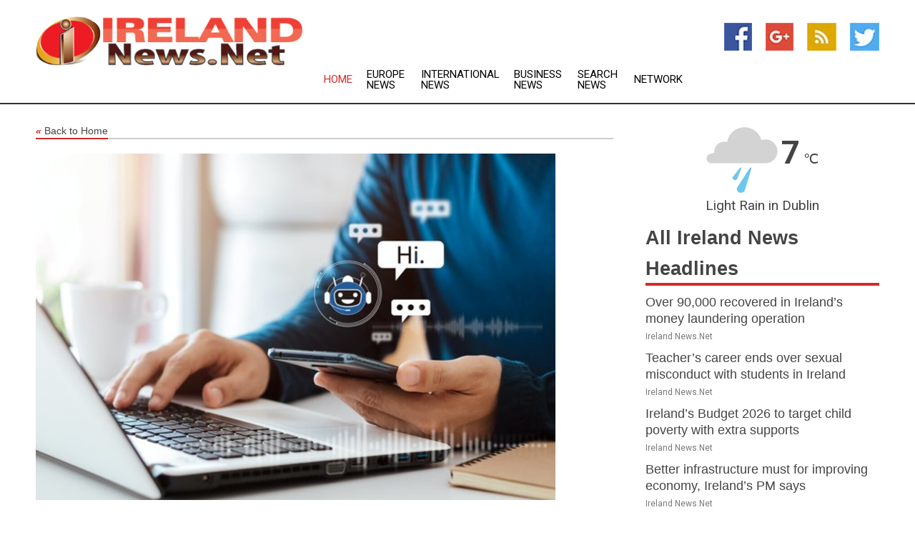

--- FILE ---
content_type: text/html; charset=utf-8
request_url: https://www.irelandnews.net/news/273436457/chatgpt-why-education-should-embrace-the-ai-chatbot-not-shun-it
body_size: 15867
content:
<!doctype html>
<html lang="en">
<head>
    <meta name="Powered By" content="Kreatio Platform" />
  <link rel="canonical" href="https://www.irelandnews.net/news/273436457/chatgpt-why-education-should-embrace-the-ai-chatbot-not-shun-it"/>
  <meta charset="utf-8"/>
  <meta http-equiv="X-UA-Compatible" content="IE=edge"/>
  <meta name="viewport" content="width=device-width, initial-scale=1, maximum-scale=1, user-scalable=no"/>
    <title>ChatGPT: Why education should embrace the AI chatbot, not shun it</title>
  <meta name="title" content="ChatGPT: Why education should embrace the AI chatbot, not shun it">
  <meta name="description" content="Just under two months ago, the US artificial intelligence company OpenAI introduced a program called ChatGPT. Essentially an advanced chatbot, it has"/>
  <meta name="keywords" content="International Business News, chatbot, chatgpt"/>
  <meta name="news_keywords" content="Ireland news, Ireland weather, Ireland newspapers, news papers, irish news" />
  <meta name="robots" content="index, follow" />
  <meta name="revisit-after" content="1 Day" />
  <meta property="og:title" content="ChatGPT: Why education should embrace the AI chatbot, not shun it" />
  <meta property="og:site_name" content="Ireland News" />
  <meta property="og:url" content="https://www.irelandnews.net/news/273436457/chatgpt-why-education-should-embrace-the-ai-chatbot-not-shun-it" />
  <meta property="og:description" content="Just under two months ago, the US artificial intelligence company OpenAI introduced a program called ChatGPT. Essentially an advanced chatbot, it has"/>
  <meta property="og:image" content="https://image.chitra.live/api/v1/wps/e798d02/a465775e-7156-44b7-ae0c-08034ca98536/0/cvr1674743976-600x315.jpg" />
  <meta property="og:type" content="article" />
  <meta property="og:locale" content="en_US" />
  <meta name="twitter:card" content="summary_large_image" />
  <meta name="twitter:site" content="@Ireland News" />
  <meta name="twitter:title" content="ChatGPT: Why education should embrace the AI chatbot, not shun it" />
  <meta name="twitter:description" content="Just under two months ago, the US artificial intelligence company OpenAI introduced a program called ChatGPT. Essentially an advanced chatbot, it has"/>
  <meta name="twitter:image" content="https://image.chitra.live/api/v1/wps/e798d02/a465775e-7156-44b7-ae0c-08034ca98536/0/cvr1674743976-600x315.jpg" />

  <link rel="shortcut icon" href="https://assets.kreatio.net/web/newsnet/favicons/favicon.ico"/>
  <link rel="stylesheet" type="text/css" href="https://assets.kreatio.net/web/newsnet/css/foundation.min.css">
  <link rel="stylesheet" type="text/css" href="https://assets.kreatio.net/web/newsnet/css/red_style.css">
  <link rel="stylesheet" type="text/css" href="https://cdnjs.cloudflare.com/ajax/libs/font-awesome/4.6.3//css/font-awesome.css">
  <script src="https://assets.kreatio.net/web/newsnet/js/app.js"></script>
  <link rel="stylesheet" href="https://cdnjs.cloudflare.com/ajax/libs/tinymce/6.8.2/skins/ui/oxide/skin.min.css">
  <script async src='https://securepubads.g.doubleclick.net/tag/js/gpt.js'></script>
  <script src='https://www.google.com/recaptcha/api.js'></script>
  <script>window.googletag = window.googletag || {cmd: []};
  googletag.cmd.push(function () {
      googletag.defineSlot('/21806386006/Bigpond_TOP/uaenews.net', [[970, 250], [728, 90], [970, 90]], 'div-gpt-ad-3852326-1')
          .addService(googletag.pubads());
      googletag.defineSlot('/21806386006/Bigpond_TOP/uaenews.net', [[300, 250], [300, 600], [160, 600], [120, 600], [320, 50]], 'div-gpt-ad-3852326-2')
          .addService(googletag.pubads());
      googletag.defineOutOfPageSlot('/21806386006/Bigpond_TOP/uaenews.net', 'div-gpt-ad-3852326-3')
          .addService(googletag.pubads());
      googletag.defineSlot('/21806386006/Bigpond_TOP/uaenews.net', [[1, 1]], 'div-gpt-ad-3852326-4')
          .addService(googletag.pubads());

      googletag.pubads().enableSingleRequest();
      googletag.pubads().collapseEmptyDivs();
      googletag.pubads().setCentering(true);
      googletag.enableServices();
  });</script>
  <script async src="https://paht.tech/c/uaenews.net.js"></script>

  <script type="text/javascript">
      window._mNHandle = window._mNHandle || {};
      window._mNHandle.queue = window._mNHandle.queue || [];
      medianet_versionId = "3121199";
  </script>
    <!-- taboola-->
    <script type="text/javascript">
        window._taboola = window._taboola || [];
        _taboola.push({article: 'auto'});
        !function (e, f, u, i) {
            if (!document.getElementById(i)) {
                e.async = 1;
                e.src = u;
                e.id = i;
                f.parentNode.insertBefore(e, f);
            }
        }(document.createElement('script'),
            document.getElementsByTagName('script')[0],
            '//cdn.taboola.com/libtrc/newsnet-network/loader.js',
            'tb_loader_script');
        if (window.performance && typeof window.performance.mark == 'function') {
            window.performance.mark('tbl_ic');
        }
    </script>
    <!--taboola-->
  <style>
      .tox .tox-statusbar {
          display: none !important;
      }
      .red{
          color: red;
      }
      .text h1,
      .text h2,
      .text h3,
      .text h4,
      .text h5,
      .text h6{
          font-size: 24px !important;
          font-weight: 700 !important;
      }
  </style>
</head>
<body>
<!-- header -->
  <!-- Component :: Main-Header--> 
<div class="row expanded header">
  <div class="large-4 columns logo hide-for-small-only">
    <a href="/"><img src="https://assets.kreatio.net/nn_logos/ireland-news.png" alt="Ireland News"></a></div>

  <div class="large-6 columns navigation">
    <div class="title-bar show-for-small-only"
         data-responsive-toggle="navigation-menu" data-hide-for="medium">
      <button class="menu-icon" type="button" data-toggle></button>
      <div class="title-bar-title" style="margin: 0 20px;">
        <a href="/"><img width="200px" src="https://assets.kreatio.net/nn_logos/ireland-news.png"></a>
      </div>
    </div>
    <div class="top-bar" id="navigation-menu">
      <div class="top-bar-left">
        <ul class="dropdown menu" data-dropdown-menu>
          <li class="active"><a href="/">Home</a></li>
            <li>
              <a href="/category/europe-news">Europe
                News</a>
            </li>
            <li>
              <a href="/category/breaking-international-news">International
                News</a>
            </li>
            <li>
              <a href="/category/breaking-business-news">Business
                News</a>
            </li>
          <li><a href="/archive">Search News</a></li>
          <li><a href="http://www.themainstreammedia.com/">Network</a></li>
        </ul>
      </div>
    </div>
  </div>

  <div class="large-2 columns socail_icon hide-for-small-only">
    <ul class="menu float-right">
      <li><a href="http://www.facebook.com/pages/Ireland-News/129398190448978" target="_blank"><img
        src="https://assets.kreatio.net/web/newsnet/images/facebook.jpg"
        alt="facebook"></a></li>
      <li><a href="https://plus.google.com/115567052086586693112" target="_blank"><img
        src="https://assets.kreatio.net/web/newsnet/images/google_pls.jpg"
        alt="google"></a></li>
      <li><a href="https://feeds.irelandnews.net/rss/aba4168066a10b8d" target="_blank"><img
        src="https://assets.kreatio.net/web/newsnet/images/rss_feed.jpg"
        alt="rss"></a></li>
      <li><a href="https://twitter.com/irelandnewsnet" target="_blank"><img
        src="https://assets.kreatio.net/web/newsnet/images/twitter.jpg"
        alt="twitter"></a></li>
    </ul>
      <!-- Component :: Header-Date--> 
<div class="remote_component" id = 587f77c1-772e-d205-d833-e133cfdf98e0></div>


  </div>
</div>


<!-- End of header -->

<!-- Ads -->
<div class="row expanded ad_temp">

  <!-- Ad 728x90 (TOP) -->
  <div
    class="large-12 medium-12 columns text-left top_add hide-for-small-only">

    <center>
      <div id='div-gpt-ad-3852326-1'>
        <script>
            googletag.cmd.push(function () {
                googletag.display('div-gpt-ad-3852326-1');
            });
        </script>
      </div>
    </center>

  </div>
  <!-- End of ad -->

</div>
<!-- End of ads -->


<div class="row expanded content">
  <div class="large-9 medium-8 columns left_content">
    <div class="row expanded breadcrum">
      <div class="large-12 medium-12 columns">
        <h4>
          <span><a href="/"><i>«</i>Back to Home</a></span>
        </h4>
      </div>
    </div>
    <div class="row expanded single_news">
  <div class="large-12 columns">
    <div class="article_image">
        <img src="https://image.chitra.live/api/v1/wps/f66a2bb/a465775e-7156-44b7-ae0c-08034ca98536/0/cvr1674743976-1156x770.jpg" alt="ChatGPT: Why education should embrace the AI chatbot, not shun it" width="100%">
    </div>
    <div class="title_text">
      <h2>
        <a href="#">ChatGPT: Why education should embrace the AI chatbot, not shun it</a>
      </h2>
      <p>The Conversation
        <br>26 Jan 2023, 20:09 GMT+
          </p>
    </div>
    <div class="detail_text">
      <div class="text">
            <p>Just under two months ago, the US artificial intelligence company OpenAI introduced a program called ChatGPT. Essentially an advanced chatbot, it has been the subject of much debate.</p><p>Some commentators <a href="https://www.businessinsider.com/i-used-chatgpt-for-day-and-found-it-very-impressive-2022-12">have described its answers as very impressive</a>, while others have <a href="https://www.fastcompany.com/90833017/openai-chatgpt-accuracy-gpt-4">drawn attention to factual errors</a> in its output. Nevertheless, the product has been hailed as a potentially disruptive innovation for many different industries.</p><p>A significant amount of what has been written about ChatGPT so far has focused on its implications for education. The program's much-vaunted capacity to provide detailed answers to queries on a vast range of topics has raised concerns it could have harmful effects on <a href="https://www.techrxiv.org/articles/preprint/Engineering_Education_in_the_Era_of_ChatGPT_Promise_and_Pitfalls_of_Generative_AI_for_Education/21789434">learning</a> and enable students to "cheat" on <a href="https://arxiv.org/abs/2212.09292">exams and homework</a>.</p><p>ChatGPT has already "taken" a number of tests, including the <a href="https://papers.ssrn.com/sol3/papers.cfm?abstract_id=4314839">US Bar exam</a>, <a href="https://www.researchgate.net/publication/366791597_Can_ChatGPT_clear_an_actuarial_exam">actuarial</a> and <a href="https://www.medrxiv.org/content/10.1101/2022.12.19.22283643v2">medical</a> examinations. In all cases it performed at or near a pass level "out of the box". While some work on ChatGPT looks at <a href="https://arxiv.org/abs/2212.11661">downsides</a> and <a href="https://arxiv.org/abs/2212.06933">concerns</a>, our more optimistic perspective is that ChatGPT could well take the form of a low-cost, or even free, electronic research assistant.</p><p>Our study published in <a href="https://www.sciencedirect.com/science/article/pii/S1544612323000363">Finance Research Letters</a> aimed to see whether ChatGPT could be used to write a finance paper that would be accepted for an academic journal. The program passed the test, but performed better in some areas than in others. Furthermore, adding in our own expertise helped overcome the program's limitations in the eyes of journal reviewers. The findings suggest that ChatGPT could be an important aide for research and not necessarily a threat.</p><p><h2>From good to great</h2></p><p>Our thinking was: if it's easy to get good outcomes from ChatGPT by simply using it, maybe there's something extra we can do to turn these good results into great ones.</p><p>We first asked ChatGPT to generate the standard four parts of a research study: research idea, literature review (an evaluation of previous academic research on the same topic), dataset, and suggestions for testing and examination. We specified only the broad subject and that the output should be capable of being published in "a good finance journal".</p><p>This was version one of how we chose to use ChatGPT. For version two, we pasted into the ChatGPT window just under 200 abstracts (summaries) of relevant, existing research studies.</p><p>We then asked that the program take these into account when creating the four research stages. Finally, for version three, we added "domain expertise" - input from academic researchers. We read the answers produced by the computer program and made suggestions for improvements. In doing so, we integrated our expertise with that of ChatGPT.</p><p>We then requested a panel of 32 reviewers each review one version of how ChatGPT can be used to generate an academic study. Reviewers were asked to rate whether the output was sufficiently comprehensive, correct, and whether it made a contribution sufficiently novel for it to be published in a "good" academic finance journal.</p><p>The big take-home lesson was that all these studies were generally considered acceptable by the expert reviewers. This is rather astounding: a chatbot was deemed capable of generating quality academic research ideas. This raises <a href="https://papers.ssrn.com/sol3/papers.cfm?abstract_id=4304470">fundamental questions</a> around the meaning of creativity and ownership of creative ideas - questions to which nobody yet has solid answers.</p><p><h2>Strengths and weaknesses</h2></p><p>The results also highlight some potential strengths and weaknesses of ChatGPT. We found that different research sections were rated differently. The research idea and the dataset tended to be rated highly. There was a lower, but still acceptable, rating for the literature reviews and testing suggestions.</p><p>Our suspicion here is that ChatGPT is particularly strong at taking a set of external texts and connecting them (the essence of a research idea), or taking easily identifiable sections from one document and adjusting them (an example is the data summary - an easily identifiable "text chunk" in most research studies).</p><p>A relative weakness of the platform became apparent when the task was more complex - when there are too many stages to the conceptual process. Literature reviews and testing tend to fall into this category. ChatGPT tended to be good at some of these steps but not all of them. This seems to have been picked up by the reviewers.</p><p>We were, however, able to overcome these limitations in our most advanced version (version three), where we worked with ChatGPT to come up with acceptable outcomes. All sections of the advanced research study were then rated highly by reviewers, which suggests the role of academic researchers is not dead yet.</p><p>ChatGPT is a tool. In our study, we showed that, with some care, it can be used to generate an acceptable finance research study. Even without care, it generates plausible work.</p><p>This has some clear ethical implications. Research integrity is already <a href="https://www.nature.com/articles/d41586-020-02847-8">a pressing problem in academia</a> and websites such as <a href="https://retractionwatch.com/">RetractionWatch</a> convey a steady stream of fake, plagiarised, and just plain wrong, research studies. Might ChatGPT make this problem even worse?</p><p>It might, is the short answer. But there's no putting the genie back in the bottle. The technology will also only get better (and quickly). How exactly we might acknowledge and police the role of ChatGPT in research is a bigger question for another day. But our findings are also useful in this regard - by finding that the ChatGPT study version with researcher expertise is superior, we show the input of human researchers is still vital in acceptable research.</p><p>For now, we suggest that researchers see ChatGPT as an aide, not a threat. It may particularly be an aide for groups of researchers who tend to lack the financial resources for traditional (human) research assistance - emerging economy researchers, graduate students, and early career researchers.</p><p>It's probably the most optimistic possible conclusion, but it's just possible that ChatGPT (and similar programs) could help democratise the research process.</p><p><i>Authors: Brian Lucey - Professor of International Finance and Commodities, Trinity College Dublin | Michael Dowling - Professor of Finance, Dublin City University </i><figure class="tinymce-insert-asset-center" ><img src="https://counter.theconversation.com/content/197762/count.gif" alt="The Conversation" width="1" height="1" /></figure></p>
        <p></p>
      </div>
    </div>
  </div>
  <div class="large-12 medium-12 columns share_icon">
    <h3>
      <span><a href="#">Share article:</a></span>
    </h3>
    <div class="sharethis-inline-share-buttons"></div>
  </div>
  <div class="large-12 medium-12 columns hide-for-small-only">
    <div class="detail_text">
      <div id="contentad338226"></div>
      <script type="text/javascript">
          (function (d) {
              var params =
                  {
                      id: "d5a9be96-e246-4ac5-9d21-4b034439109c",
                      d: "ZGVsaGluZXdzLm5ldA==",
                      wid: "338226",
                      cb: (new Date()).getTime()
                  };

              var qs = [];
              for (var key in params) qs.push(key + '=' + encodeURIComponent(params[key]));
              var s = d.createElement('script');
              s.type = 'text/javascript';
              s.async = true;
              var p = 'https:' == document.location.protocol ? 'https' : 'http';
              s.src = p + "://api.content-ad.net/Scripts/widget2.aspx?" + qs.join('&');
              d.getElementById("contentad338226").appendChild(s);
          })(document);
      </script>
    </div>
  </div>
</div>

    <div class="column row collapse show-for-small-only">
      <div class="large-12 medium-12 columns">

        <div id='div-gpt-ad-3852326-2'>
          <script>
              googletag.cmd.push(function() {
                  googletag.display('div-gpt-ad-3852326-2');
              });
          </script>
        </div>

      </div>
    </div>
    <!-- Ad 600x250 -->
    <div class="row column collapse">
      <div class="large-12 medium-12 columns">

        <div id="318873353">
          <script type="text/javascript">
              try {
                  window._mNHandle.queue.push(function (){
                      window._mNDetails.loadTag("318873353", "600x250", "318873353");
                  });
              }
              catch (error) {}
          </script>
        </div>

      </div>
    </div>
    <!-- End of ad -->
    <!-- Taboola -->
    <div class="row column collapse">
  <div class="large-12 medium-12 columns">

    <div id="taboola-below-article-thumbnails"></div>
    <script type="text/javascript">
        window._taboola = window._taboola || [];
        _taboola.push({
            mode: 'alternating-thumbnails-a',
            container: 'taboola-below-article-thumbnails',
            placement: 'Below Article Thumbnails',
            target_type: 'mix'
        });
    </script>

  </div>
</div>

    <!-- Taboola -->
    <div class="row expanded moreus_news" ng-controller="MoreCtrl">
  <div class="large-12 medium-12 columns">
    <h3><span>More Ireland News</span></h3>
    <a href="/category/ireland-news" class="access_more">Access More</a>
  </div>
    <div class="large-6 columns">
        <div class="media-object">
          <div class="media-object-section">
            <a href="/news/278579324/over-90-000-recovered-in-ireland-s-money-laundering-operation">
              <img src="https://image.chitra.live/api/v1/wps/d10233c/3fc94650-5c65-4ed7-b44f-d85ac952a0ac/1/7-Money-laundering-200x200.jpg" width="153px">
            </a>
          </div>
          <div class="media-object-section">
            <h5><a title="" href="/news/278579324/over-90-000-recovered-in-ireland-s-money-laundering-operation">Over 90,000 recovered in Ireland’s money laundering operation</a>
</h5>
            <p class="date">Ireland News.Net</p>
          </div>
        </div>
        <div class="media-object">
          <div class="media-object-section">
            <a href="/news/278575659/teacher-s-career-ends-over-sexual-misconduct-with-students-in-ireland">
              <img src="https://image.chitra.live/api/v1/wps/172c4b1/c5bddd39-b4b7-47a9-a55a-f18f7dae204c/1/7-First-Day-of-School-200x200.jpg" width="153px">
            </a>
          </div>
          <div class="media-object-section">
            <h5><a title="" href="/news/278575659/teacher-s-career-ends-over-sexual-misconduct-with-students-in-ireland">Teacher’s career ends over sexual misconduct with students in Ireland</a>
</h5>
            <p class="date">Ireland News.Net</p>
          </div>
        </div>
        <div class="media-object">
          <div class="media-object-section">
            <a href="/news/278571954/ireland-s-budget-2026-to-target-child-poverty-with-extra-supports">
              <img src="https://image.chitra.live/api/v1/wps/7b892fd/05a9191c-3b32-4507-b022-2251457eca92/1/7-Miche-l-Martin-2-200x200.jpg" width="153px">
            </a>
          </div>
          <div class="media-object-section">
            <h5><a title="" href="/news/278571954/ireland-s-budget-2026-to-target-child-poverty-with-extra-supports">Ireland’s Budget 2026 to target child poverty with extra supports</a>
</h5>
            <p class="date">Ireland News.Net</p>
          </div>
        </div>
        <div class="media-object">
          <div class="media-object-section">
            <a href="/news/278569499/better-infrastructure-must-for-improving-economy-ireland-s-pm-says">
              <img src="https://image.chitra.live/api/v1/wps/d7a561d/93c97877-9314-404e-aeb7-dc419a5388fb/1/7-Miche-l-Martin-TD-200x200.jpg" width="153px">
            </a>
          </div>
          <div class="media-object-section">
            <h5><a title="" href="/news/278569499/better-infrastructure-must-for-improving-economy-ireland-s-pm-says">Better infrastructure must for improving economy, Ireland’s PM says</a>
</h5>
            <p class="date">Ireland News.Net</p>
          </div>
        </div>
        <div class="media-object">
          <div class="media-object-section">
            <a href="/news/278566573/disillusioned-youth-in-ireland-eye-emigration-for-a-better-life">
              <img src="https://image.chitra.live/api/v1/wps/7b243fe/4bef17a7-a405-4c32-b3f0-1a686fdb0274/1/7-Ireland-youth-200x200.jpg" width="153px">
            </a>
          </div>
          <div class="media-object-section">
            <h5><a title="" href="/news/278566573/disillusioned-youth-in-ireland-eye-emigration-for-a-better-life">Disillusioned youth in Ireland eye emigration for a better life</a>
</h5>
            <p class="date">Ireland News.Net</p>
          </div>
        </div>
        <div class="media-object">
          <div class="media-object-section">
            <a href="/news/278563598/reform-property-tax-for-wealth-equality-in-ireland-economist-says">
              <img src="https://image.chitra.live/api/v1/wps/49f768a/680ea51a-dce7-4ee0-80f8-7db3dbed7e38/1/7-Ireland-housing-200x200.jpg" width="153px">
            </a>
          </div>
          <div class="media-object-section">
            <h5><a title="" href="/news/278563598/reform-property-tax-for-wealth-equality-in-ireland-economist-says">Reform property tax for wealth equality in Ireland, economist says</a>
</h5>
            <p class="date">Ireland News.Net</p>
          </div>
        </div>
        <div class="media-object">
          <div class="media-object-section">
            <a href="/news/278580510/details-drive-no-24-notre-dame-into-desperate-duel-with-purdue">
              <img src="https://image.chitra.live/api/v1/wps/c76e144/2a50316d-d559-4e6f-a068-7f0abe46e7e6/0/ODE4MDY3MzItYzh-200x200.jpg" width="153px">
            </a>
          </div>
          <div class="media-object-section">
            <h5><a title="" href="/news/278580510/details-drive-no-24-notre-dame-into-desperate-duel-with-purdue">Details drive No. 24 Notre Dame into desperate duel with Purdue</a>
</h5>
            <p class="date">Ireland News.Net</p>
          </div>
        </div>
        <div class="media-object">
          <div class="media-object-section">
            <a href="/news/278580175/spjapan-tokyo-athletics-world-athletics-championships-mens-800m-heat">
              <img src="https://image.chitra.live/api/v1/wps/25e1c17/446513ea-7302-4462-bc3e-4865e620cd4a/0/XxjpbeE000404-20250916-PEPFN0A001-200x200.jpg" width="153px">
            </a>
          </div>
          <div class="media-object-section">
            <h5><a title="" href="/news/278580175/spjapan-tokyo-athletics-world-athletics-championships-mens-800m-heat">(SP)JAPAN-TOKYO-ATHLETICS-WORLD ATHLETICS CHAMPIONSHIPS-MEN&#39;S 800M-HEAT</a>
</h5>
            <p class="date">Ireland News.Net</p>
          </div>
        </div>
        <div class="media-object">
          <div class="media-object-section">
            <a href="/news/278578744/eu-member-state-calls-for-sanctions-on-israel-media">
              <img src="https://image.chitra.live/api/v1/wps/596a1d8/98c5dc49-c6b9-4783-8e20-131345c57e3f/0/NjFjY2VmMTAtZDh-200x200.jpg" width="153px">
            </a>
          </div>
          <div class="media-object-section">
            <h5><a title="" href="/news/278578744/eu-member-state-calls-for-sanctions-on-israel-media">EU member state calls for sanctions on Israel  media</a>
</h5>
            <p class="date">Ireland News.Net</p>
          </div>
        </div>
        <div class="media-object">
          <div class="media-object-section">
            <a href="/news/278578777/eu-member-state-calls-for-sanctions-on-israel-media">
              <img src="https://image.chitra.live/api/v1/wps/226015a/e607630a-c4fc-461f-bf8d-990a886589a6/0/ODYxYzliMDUtY2E-200x200.jpg" width="153px">
            </a>
          </div>
          <div class="media-object-section">
            <h5><a title="" href="/news/278578777/eu-member-state-calls-for-sanctions-on-israel-media">EU member state calls for sanctions on Israel - media</a>
</h5>
            <p class="date">Ireland News.Net</p>
          </div>
        </div>
        <div class="media-object">
          <div class="media-object-section">
            <a href="/news/278578286/2025-26-fih-hockey-pro-league-season-to-start-on-december-9-in-argentina-and-ireland">
              <img src="https://image.chitra.live/api/v1/wps/ce2a6cd/5c7bbe05-c279-4126-8029-fc44d82360f6/0/ANI-20250915123602-200x200.jpg" width="153px">
            </a>
          </div>
          <div class="media-object-section">
            <h5><a title="" href="/news/278578286/2025-26-fih-hockey-pro-league-season-to-start-on-december-9-in-argentina-and-ireland">2025-26 FIH Hockey Pro League season to start on December 9 in Argentina and Ireland</a>
</h5>
            <p class="date">Ireland News.Net</p>
          </div>
        </div>
    </div>
    <div class="large-6 columns">
        <div class="media-object">
          <div class="media-object-section">
            <a href="/news/278577535/orla-prendergast-announced-as-icc-women-player-of-the-month-for-august-2025">
              <img src="https://image.chitra.live/api/v1/wps/762fc90/d574212f-f5bc-4d8b-bd27-2b331d3427d7/0/ANI-20250915083621-200x200.jpg" width="153px">
            </a>
          </div>
          <div class="media-object-section">
            <h5><a title="" href="/news/278577535/orla-prendergast-announced-as-icc-women-player-of-the-month-for-august-2025">Orla Prendergast announced as ICC Women&#39;s Player of the Month for August 2025</a>
</h5>
            <p class="date">Ireland News.Net</p>
          </div>
        </div>
        <div class="media-object">
          <div class="media-object-section">
            <a href="/news/278577300/mccullum-hints-at-harry-brook-as-vice-captaincy-option-ahead-of-ashes">
              <img src="https://image.chitra.live/api/v1/wps/eea3cb2/4e40a9df-d7a6-4e1e-861a-59e4dc5a32e7/0/ANI-20250915073600-200x200.jpg" width="153px">
            </a>
          </div>
          <div class="media-object-section">
            <h5><a title="" href="/news/278577300/mccullum-hints-at-harry-brook-as-vice-captaincy-option-ahead-of-ashes">McCullum hints at Harry Brook as vice-captaincy option ahead of Ashes</a>
</h5>
            <p class="date">Ireland News.Net</p>
          </div>
        </div>
        <div class="media-object">
          <div class="media-object-section">
            <a href="/news/278576231/miami-texas-am-rise-in-ap-top-25-poll-ohio-state-stays-no-1">
              <img src="https://image.chitra.live/api/v1/wps/35bba28/eaba44bb-98b2-49b4-bc1e-3e0412074bce/0/YzQ5ZmQ3NDMtOWE-200x200.jpg" width="153px">
            </a>
          </div>
          <div class="media-object-section">
            <h5><a title="" href="/news/278576231/miami-texas-am-rise-in-ap-top-25-poll-ohio-state-stays-no-1">Miami, Texas A&amp;M rise in AP Top 25 poll, Ohio State stays No. 1</a>
</h5>
            <p class="date">Ireland News.Net</p>
          </div>
        </div>
        <div class="media-object">
          <div class="media-object-section">
            <a href="/news/278576016/scott-currie-called-up-to-england-squad-as-saqib-mahmood-suffers-injury-setback">
              <img src="https://image.chitra.live/api/v1/wps/fa212ea/9a104a01-f6f6-4456-bd6d-9a15cd4d6d57/0/ANI-20250914143432-200x200.jpg" width="153px">
            </a>
          </div>
          <div class="media-object-section">
            <h5><a title="" href="/news/278576016/scott-currie-called-up-to-england-squad-as-saqib-mahmood-suffers-injury-setback">Scott Currie called up to England squad as Saqib Mahmood suffers injury setback</a>
</h5>
            <p class="date">Ireland News.Net</p>
          </div>
        </div>
        <div class="media-object">
          <div class="media-object-section">
            <a href="/news/278575453/top-25-roundup-no-16-texas-am-rallies-late-to-edge-no-8-notre-dame">
              <img src="https://image.chitra.live/api/v1/wps/bd4476d/f2073a95-7837-4aa4-ae87-604be9174d90/0/MWU0ZDRiZDEtYzh-200x200.jpg" width="153px">
            </a>
          </div>
          <div class="media-object-section">
            <h5><a title="" href="/news/278575453/top-25-roundup-no-16-texas-am-rallies-late-to-edge-no-8-notre-dame">Top 25 roundup: No. 16 Texas A&amp;M rallies late to edge No. 8 Notre Dame</a>
</h5>
            <p class="date">Ireland News.Net</p>
          </div>
        </div>
        <div class="media-object">
          <div class="media-object-section">
            <a href="/news/278575124/no-16-texas-am-stuns-no-8-notre-dame-on-late-td">
              <img src="https://image.chitra.live/api/v1/wps/ed4b58c/b338b4db-627d-4c7c-9eac-a0df06f2d10f/0/YzY0NjE4YWQtYjM-200x200.jpg" width="153px">
            </a>
          </div>
          <div class="media-object-section">
            <h5><a title="" href="/news/278575124/no-16-texas-am-stuns-no-8-notre-dame-on-late-td">No. 16 Texas A&amp;M stuns No. 8 Notre Dame on late TD</a>
</h5>
            <p class="date">Ireland News.Net</p>
          </div>
        </div>
        <div class="media-object">
          <div class="media-object-section">
            <a href="/news/278574939/spjapan-tokyo-athletics-world-athletics-championships-womens-100m-hurdles-heat">
              <img src="https://image.chitra.live/api/v1/wps/4fe0d92/f655af25-3172-4e7c-9a17-f1394dac7c8d/0/XxjpbeE000177-20250914-PEPFN0A001-200x200.jpg" width="153px">
            </a>
          </div>
          <div class="media-object-section">
            <h5><a title="" href="/news/278574939/spjapan-tokyo-athletics-world-athletics-championships-womens-100m-hurdles-heat">(SP)JAPAN-TOKYO-ATHLETICS-WORLD ATHLETICS CHAMPIONSHIPS-WOMEN&#39;S 100M HURDLES-HEAT</a>
</h5>
            <p class="date">Ireland News.Net</p>
          </div>
        </div>
        <div class="media-object">
          <div class="media-object-section">
            <a href="/news/278573593/spjapan-tokyo-athletics-world-athletics-championships-womens-1500m-heats">
              <img src="https://image.chitra.live/api/v1/wps/92c02c2/6b64c1e9-8c62-4f71-8436-65f3b6e3c7de/0/XxjpbeE000588-20250913-PEPFN0A001-200x200.jpg" width="153px">
            </a>
          </div>
          <div class="media-object-section">
            <h5><a title="" href="/news/278573593/spjapan-tokyo-athletics-world-athletics-championships-womens-1500m-heats">(SP)JAPAN-TOKYO-ATHLETICS-WORLD ATHLETICS CHAMPIONSHIPS-WOMEN&#39;S 1500M-HEATS</a>
</h5>
            <p class="date">Ireland News.Net</p>
          </div>
        </div>
        <div class="media-object">
          <div class="media-object-section">
            <a href="/news/278572880/chanettee-wannasaen-holds-2-shot-kroger-queen-city-lead">
              <img src="https://image.chitra.live/api/v1/wps/9e428d7/73eca121-cee6-4f2f-a4e0-476ccd4bc644/0/NzQ4MTdhNzQtYjg-200x200.jpg" width="153px">
            </a>
          </div>
          <div class="media-object-section">
            <h5><a title="" href="/news/278572880/chanettee-wannasaen-holds-2-shot-kroger-queen-city-lead">Chanettee Wannasaen holds 2-shot Kroger Queen City lead</a>
</h5>
            <p class="date">Ireland News.Net</p>
          </div>
        </div>
        <div class="media-object">
          <div class="media-object-section">
            <a href="/news/278571691/indian-envoy-welcomes-irish-rights-body-cooperation-against-racist-targeting-of-indians">
              <img src="https://image.chitra.live/api/v1/wps/6c6db4f/ccb581b8-3bd7-40f5-a042-ca9ba19e7bf4/0/ANI-20250912142444-200x200.jpg" width="153px">
            </a>
          </div>
          <div class="media-object-section">
            <h5><a title="" href="/news/278571691/indian-envoy-welcomes-irish-rights-body-cooperation-against-racist-targeting-of-indians">Indian envoy welcomes Irish rights body&#39;s cooperation against racist targeting of Indians</a>
</h5>
            <p class="date">Ireland News.Net</p>
          </div>
        </div>
    </div>
</div>

    <div class="column row collapse show-for-small-only">
      <div class="large-12 medium-12 columns">

        <div id='div-gpt-ad-3852326-2'>
          <script>
              googletag.cmd.push(function() {
                  googletag.display('div-gpt-ad-3852326-2');
              });
          </script>
        </div>

      </div>
    </div>
    <div class="row expanded">
      <div class="large-12 medium-12 columns">
        <div class="row expanded signupnws">
          <div class="large-6 columns">
            <h2>Sign up for Ireland News</h2>
            <p>a daily newsletter full of things to discuss over
              drinks.and the great thing is that it's on the house!</p>
          </div>
          <div class="large-6 columns">
            <form
              action="https://subscription.themainstreammedia.com/?p=subscribe"
              method="post">
              <input type="text" name="email" placeholder="Your email address"
                     required>
              <button type="submit" class="button">Submit</button>
            </form>
          </div>
        </div>
      </div>
    </div>
    <div class="row expanded single_news">
      <div
        class="large-12 medium-12 columns text-center hide-for-small-only">
        <div class="detail_text"></div>
      </div>
    </div>
  </div>
  <!-- Side bar -->
    <div class="large-3 medium-4 columns right_sidebar">
    <!-- weather -->
      <!-- Component :: Weather-Block--> 
<div class="remote_component" id = 9690c96f-dc4b-9209-9a32-98af0c17491b></div>


    <!-- End of weather -->

    <!-- All headlines -->
    <div class="row column headline">
  <div class="large-12 medium-12 columns">
    <h3>
      <span><a href="/category/ireland-news">All Ireland News Headlines</a></span>
    </h3>
    <div class="outer_head">
        <div class="single_head">
          <h6>
            <a title="" href="/news/278579324/over-90-000-recovered-in-ireland-s-money-laundering-operation">Over 90,000 recovered in Ireland’s money laundering operation</a>

          </h6>
          <p class="date">Ireland News.Net</p>
        </div>
        <div class="single_head">
          <h6>
            <a title="" href="/news/278575659/teacher-s-career-ends-over-sexual-misconduct-with-students-in-ireland">Teacher’s career ends over sexual misconduct with students in Ireland</a>

          </h6>
          <p class="date">Ireland News.Net</p>
        </div>
        <div class="single_head">
          <h6>
            <a title="" href="/news/278571954/ireland-s-budget-2026-to-target-child-poverty-with-extra-supports">Ireland’s Budget 2026 to target child poverty with extra supports</a>

          </h6>
          <p class="date">Ireland News.Net</p>
        </div>
        <div class="single_head">
          <h6>
            <a title="" href="/news/278569499/better-infrastructure-must-for-improving-economy-ireland-s-pm-says">Better infrastructure must for improving economy, Ireland’s PM says</a>

          </h6>
          <p class="date">Ireland News.Net</p>
        </div>
        <div class="single_head">
          <h6>
            <a title="" href="/news/278566573/disillusioned-youth-in-ireland-eye-emigration-for-a-better-life">Disillusioned youth in Ireland eye emigration for a better life</a>

          </h6>
          <p class="date">Ireland News.Net</p>
        </div>
        <div class="single_head">
          <h6>
            <a title="" href="/news/278563598/reform-property-tax-for-wealth-equality-in-ireland-economist-says">Reform property tax for wealth equality in Ireland, economist says</a>

          </h6>
          <p class="date">Ireland News.Net</p>
        </div>
        <div class="single_head">
          <h6>
            <a title="" href="/news/278580510/details-drive-no-24-notre-dame-into-desperate-duel-with-purdue">Details drive No. 24 Notre Dame into desperate duel with Purdue</a>

          </h6>
          <p class="date">Ireland News.Net</p>
        </div>
        <div class="single_head">
          <h6>
            <a title="" href="/news/278580175/spjapan-tokyo-athletics-world-athletics-championships-mens-800m-heat">(SP)JAPAN-TOKYO-ATHLETICS-WORLD ATHLETICS CHAMPIONSHIPS-MEN&#39;S 800M-HEAT</a>

          </h6>
          <p class="date">Ireland News.Net</p>
        </div>
        <div class="single_head">
          <h6>
            <a title="" href="/news/278578744/eu-member-state-calls-for-sanctions-on-israel-media">EU member state calls for sanctions on Israel  media</a>

          </h6>
          <p class="date">Ireland News.Net</p>
        </div>
        <div class="single_head">
          <h6>
            <a title="" href="/news/278578777/eu-member-state-calls-for-sanctions-on-israel-media">EU member state calls for sanctions on Israel - media</a>

          </h6>
          <p class="date">Ireland News.Net</p>
        </div>
        <div class="single_head">
          <h6>
            <a title="" href="/news/278578286/2025-26-fih-hockey-pro-league-season-to-start-on-december-9-in-argentina-and-ireland">2025-26 FIH Hockey Pro League season to start on December 9 in Argentina and Ireland</a>

          </h6>
          <p class="date">Ireland News.Net</p>
        </div>
        <div class="single_head">
          <h6>
            <a title="" href="/news/278577535/orla-prendergast-announced-as-icc-women-player-of-the-month-for-august-2025">Orla Prendergast announced as ICC Women&#39;s Player of the Month for August 2025</a>

          </h6>
          <p class="date">Ireland News.Net</p>
        </div>
        <div class="single_head">
          <h6>
            <a title="" href="/news/278577300/mccullum-hints-at-harry-brook-as-vice-captaincy-option-ahead-of-ashes">McCullum hints at Harry Brook as vice-captaincy option ahead of Ashes</a>

          </h6>
          <p class="date">Ireland News.Net</p>
        </div>
        <div class="single_head">
          <h6>
            <a title="" href="/news/278576231/miami-texas-am-rise-in-ap-top-25-poll-ohio-state-stays-no-1">Miami, Texas A&amp;M rise in AP Top 25 poll, Ohio State stays No. 1</a>

          </h6>
          <p class="date">Ireland News.Net</p>
        </div>
        <div class="single_head">
          <h6>
            <a title="" href="/news/278576016/scott-currie-called-up-to-england-squad-as-saqib-mahmood-suffers-injury-setback">Scott Currie called up to England squad as Saqib Mahmood suffers injury setback</a>

          </h6>
          <p class="date">Ireland News.Net</p>
        </div>
        <div class="single_head">
          <h6>
            <a title="" href="/news/278575453/top-25-roundup-no-16-texas-am-rallies-late-to-edge-no-8-notre-dame">Top 25 roundup: No. 16 Texas A&amp;M rallies late to edge No. 8 Notre Dame</a>

          </h6>
          <p class="date">Ireland News.Net</p>
        </div>
        <div class="single_head">
          <h6>
            <a title="" href="/news/278575124/no-16-texas-am-stuns-no-8-notre-dame-on-late-td">No. 16 Texas A&amp;M stuns No. 8 Notre Dame on late TD</a>

          </h6>
          <p class="date">Ireland News.Net</p>
        </div>
        <div class="single_head">
          <h6>
            <a title="" href="/news/278574939/spjapan-tokyo-athletics-world-athletics-championships-womens-100m-hurdles-heat">(SP)JAPAN-TOKYO-ATHLETICS-WORLD ATHLETICS CHAMPIONSHIPS-WOMEN&#39;S 100M HURDLES-HEAT</a>

          </h6>
          <p class="date">Ireland News.Net</p>
        </div>
        <div class="single_head">
          <h6>
            <a title="" href="/news/278573593/spjapan-tokyo-athletics-world-athletics-championships-womens-1500m-heats">(SP)JAPAN-TOKYO-ATHLETICS-WORLD ATHLETICS CHAMPIONSHIPS-WOMEN&#39;S 1500M-HEATS</a>

          </h6>
          <p class="date">Ireland News.Net</p>
        </div>
        <div class="single_head">
          <h6>
            <a title="" href="/news/278572880/chanettee-wannasaen-holds-2-shot-kroger-queen-city-lead">Chanettee Wannasaen holds 2-shot Kroger Queen City lead</a>

          </h6>
          <p class="date">Ireland News.Net</p>
        </div>
        <div class="single_head">
          <h6>
            <a title="" href="/news/278571691/indian-envoy-welcomes-irish-rights-body-cooperation-against-racist-targeting-of-indians">Indian envoy welcomes Irish rights body&#39;s cooperation against racist targeting of Indians</a>

          </h6>
          <p class="date">Ireland News.Net</p>
        </div>
        <div class="single_head">
          <h6>
            <a title="" href="/news/278571157/delhi-hc-declines-to-hear-plea-filed-by-anti-dam-activist-stopped-from-flying-abroad">Delhi HC declines to hear plea filed by anti-dam activist stopped from flying abroad</a>

          </h6>
          <p class="date">Ireland News.Net</p>
        </div>
        <div class="single_head">
          <h6>
            <a title="" href="/news/278571347/ive-researched-the-politics-of-flags-in-northern-ireland-for-decades-here-what-england-needs-to-understand">I&#39;ve researched the politics of flags in Northern Ireland for decades - here&#39;s what England needs to understand</a>

          </h6>
          <p class="date">Ireland News.Net</p>
        </div>
        <div class="single_head">
          <h6>
            <a title="" href="/news/278570422/confident-terence-crawford-seeks-star-canelo-alvarez-title">Confident Terence Crawford seeks star Canelo Alvarez&#39;s title</a>

          </h6>
          <p class="date">Ireland News.Net</p>
        </div>
        <div class="single_head">
          <h6>
            <a title="" href="/news/278568194/uk-offered-us-vessel-to-put-our-flag-on-chagos-diego-garcia-but-we-preferred-one-from-india-mauritius-pm-ramgoolam">UK offered us vessel to put our flag on Chagos, Diego Garcia but we preferred one from India: Mauritius PM Ramgoolam</a>

          </h6>
          <p class="date">Ireland News.Net</p>
        </div>
        <div class="single_head">
          <h6>
            <a title="" href="/news/278563764/politicians-love-comparing-nz-economy-to-singapore-or-ireland-but-it-simplistic-and-misleading">Politicians love comparing NZ&#39;s economy to Singapore or Ireland - but it&#39;s simplistic and misleading</a>

          </h6>
          <p class="date">Ireland News.Net</p>
        </div>
        <div class="single_head">
          <h6>
            <a title="" href="/news/278560462/rak-ruler-receives-irish-ambassador">RAK Ruler receives Irish Ambassador</a>

          </h6>
          <p class="date">Ireland News.Net</p>
        </div>
        <div class="single_head">
          <h6>
            <a title="" href="/news/278580227/lyons-launches-pound-1m-olympic-legacy-fund">Lyons launches Pound 1m Olympic Legacy Fund</a>

          </h6>
          <p class="date">Ireland News.Net</p>
        </div>
        <div class="single_head">
          <h6>
            <a title="" href="/news/278580002/health-minister-launches-new-medicine-sustainability-strategy">Health Minister launches new medicine sustainability strategy</a>

          </h6>
          <p class="date">Ireland News.Net</p>
        </div>
        <div class="single_head">
          <h6>
            <a title="" href="/news/278579953/permanent-secretary-recruitment-competition-launched">Permanent Secretary recruitment competition launched</a>

          </h6>
          <p class="date">Ireland News.Net</p>
        </div>
        <div class="single_head">
          <h6>
            <a title="" href="/news/278579922/kimmins-announces-pound-423k-road-maintenance-scheme-for-sydenham-avenue-belfast">Kimmins announces Pound 423k road maintenance scheme for Sydenham Avenue, Belfast</a>

          </h6>
          <p class="date">Ireland News.Net</p>
        </div>
        <div class="single_head">
          <h6>
            <a title="" href="/news/278579923/labour-market-statistics-september-2025">Labour Market Statistics - September 2025</a>

          </h6>
          <p class="date">Ireland News.Net</p>
        </div>
        <div class="single_head">
          <h6>
            <a title="" href="/news/278581020/ministers-welcome-launch-of-belfast-city-airport-master-plan">Ministers welcome launch of Belfast City Airport master plan</a>

          </h6>
          <p class="date">Ireland News.Net</p>
        </div>
        <div class="single_head">
          <h6>
            <a title="" href="/news/278577799/appointment-northern-ireland-executive-board-member-human-tissue-authority-hta">Appointment of a Northern Ireland Non-Executive Board Member to the Human Tissue Authority (HTA)</a>

          </h6>
          <p class="date">Ireland News.Net</p>
        </div>
        <div class="single_head">
          <h6>
            <a title="" href="/news/278578686/givan-welcomes-vital-step-towards-reducing-the-cost-of-school-uniforms">Givan welcomes vital step towards reducing the cost of school uniforms</a>

          </h6>
          <p class="date">Ireland News.Net</p>
        </div>
        <div class="single_head">
          <h6>
            <a title="" href="/news/278578141/givan-help-shape-northern-ireland-future-curriculum">Givan: Help shape Northern Ireland&#39;s future curriculum</a>

          </h6>
          <p class="date">Ireland News.Net</p>
        </div>
        <div class="single_head">
          <h6>
            <a title="" href="/news/278578549/opinion-britains-role-in-syrias-stabilisation">Opinion  Britains Role in Syrias Stabilisation</a>

          </h6>
          <p class="date">Ireland News.Net</p>
        </div>
        <div class="single_head">
          <h6>
            <a title="" href="/news/278575355/assads-syria-and-the-second-partitionist-age-that-never-was">Assads Syria and the Second Partitionist Age That Never Was</a>

          </h6>
          <p class="date">Ireland News.Net</p>
        </div>
        <div class="single_head">
          <h6>
            <a title="" href="/news/278575293/syrias-second-partitionist-age-that-never-was">Syrias Second Partitionist Age That Never Was</a>

          </h6>
          <p class="date">Ireland News.Net</p>
        </div>
        <div class="single_head">
          <h6>
            <a title="" href="/news/278581133/60-magnitude-quake-hits-new-ireland-region-papua-new-guinea-gfz">6.0-magnitude quake hits New Ireland Region, Papua New Guinea -- GFZ</a>

          </h6>
          <p class="date">Ireland News.Net</p>
        </div>
        <div class="single_head">
          <h6>
            <a title="" href="/news/278581008/an-se-young-makes-strong-start-at-badminton-china-masters">An Se-young makes strong start at badminton China Masters</a>

          </h6>
          <p class="date">Ireland News.Net</p>
        </div>
        <div class="single_head">
          <h6>
            <a title="" href="/news/278578589/netanyahu-says-israel-needs-self-reliance-amid-growing-intl-isolation">Netanyahu says Israel needs self-reliance amid growing &quot;int&#39;l isolation&quot;</a>

          </h6>
          <p class="date">Ireland News.Net</p>
        </div>
        <div class="single_head">
          <h6>
            <a title="" href="/news/278578770/shootings-unjustified-in-bloody-sunday-killings-belfast-court-hears">Shootings &#39;unjustified&#39; in Bloody Sunday killings, Belfast court hears</a>

          </h6>
          <p class="date">Ireland News.Net</p>
        </div>
        <div class="single_head">
          <h6>
            <a title="" href="/news/278508794/minister-hodgson-to-announce-investments-in-clean-electricity-projects">Minister Hodgson to Announce Investments in Clean Electricity Projects</a>

          </h6>
          <p class="date">Ireland News.Net</p>
        </div>
        <div class="single_head">
          <h6>
            <a title="" target="_blank" href="https://yellowhammernews.com/regions-bank-launches-digital-portal-for-real-estate-clients-to-speed-construction-funding/">Regions Bank launches digital portal for real estate clients to speed construction funding</a>

          </h6>
          <p class="date">Ireland News.Net</p>
        </div>
        <div class="single_head">
          <h6>
            <a title="" target="_blank" href="https://www.gov.wales/44m-new-diagnostic-equipment-north-wales-hospitals?utm_source=rss-announcements&amp;utm_medium=rss-feed&amp;utm_campaign=announcements-%C2%A34.4m+for+new+diagnostic+equipment+in+North+Wales+hospitals">4.4m for new diagnostic equipment in North Wales hospitals - GOV.WALES</a>

          </h6>
          <p class="date">Ireland News.Net</p>
        </div>
        <div class="single_head">
          <h6>
            <a title="" target="_blank" href="https://www.bahamaspress.com/ministry-of-foreign-affairs-and-guyanas-ambassador-to-caricom-elisabeth-ann-harper-passes-at-67/">Ministry of Foreign Affairs and Guyanas Ambassador to CARICOM Elisabeth Ann Harper passes at 67</a>

          </h6>
          <p class="date">Ireland News.Net</p>
        </div>
        <div class="single_head">
          <h6>
            <a title="" target="_blank" href="https://www.dailymail.co.uk/news/article-15102701/Mother-sues-hospital-dismissed-three-year-old-daughters-sepsis-symptoms-virus.html?ns_mchannel=rss&amp;ito=1490&amp;ns_campaign=1490      ">Mother sues hospital that dismissed her three-year-old daughter&#39;s sepsis symptoms as a virus</a>

          </h6>
          <p class="date">Ireland News.Net</p>
        </div>
        <div class="single_head">
          <h6>
            <a title="" target="_blank" href="https://thewest.com.au/business/car-manufacturer-mazda-recalls-three-of-its-suv-models-bought-from-2023-2025-c-20036140">Car manufacturer Mazda recalls three of its SUV models bought from 2023-2025</a>

          </h6>
          <p class="date">Ireland News.Net</p>
        </div>
        <div class="single_head">
          <h6>
            <a title="" target="_blank" href="https://thewest.com.au/news/person-killed-others-in-hospital-after-sydney-restaurant-gas-leak-c-20035274">25yo man dead, others in hospital after Sydney restaurant gas leak</a>

          </h6>
          <p class="date">Ireland News.Net</p>
        </div>
    </div>
  </div>
</div>



    <!-- Ad 300x600 (A) -->
    <div class="row column ad_600">
      <div class="large-12 medium-12 columns hide-for-small-only">

        <script id="mNCC" language="javascript">
            medianet_width = "300";
            medianet_height = "600";
            medianet_crid = "393315316";
            medianet_versionId = "3111299";
        </script>
        <script src="//contextual.media.net/nmedianet.js?cid=8CUG1R34Q"></script>

      </div>
    </div>
    <!-- End of ad -->

    <!-- Related News -->
    <div class=" row column business_news">
  <div class="large-12 medium-12 columns">
    <h3>
      <span>Europe News</span>
    </h3>
      <div class="media-object">
        <div class="media-object-section">
          <a href="/news/278579324/over-90-000-recovered-in-ireland-s-money-laundering-operation"><img width="153px" src="https://image.chitra.live/api/v1/wps/d10233c/3fc94650-5c65-4ed7-b44f-d85ac952a0ac/1/7-Money-laundering-200x200.jpg" alt="Over 90,000 recovered in Ireland’s money laundering operation"/></a>
        </div>
        <div class="media-object-section">
          <h6>
            <a title="" href="/news/278579324/over-90-000-recovered-in-ireland-s-money-laundering-operation">Over 90,000 recovered in Ireland’s money laundering operation</a>

          </h6>
          <p class="date">Ireland News.Net</p>
        </div>
      </div>
      <div class="media-object">
        <div class="media-object-section">
          <a href="/news/278575651/armani-empire-succession-plan-blends-family-fashion-giants"><img width="153px" src="https://image.chitra.live/api/v1/wps/3f99432/dadb65a2-a9a6-4db2-a028-582273ba97db/1/armani-200x200.jpg" alt="Armani empire succession plan blends family, fashion giants"/></a>
        </div>
        <div class="media-object-section">
          <h6>
            <a title="" href="/news/278575651/armani-empire-succession-plan-blends-family-fashion-giants">Armani empire succession plan blends family, fashion giants</a>

          </h6>
          <p class="date">Ireland News.Net</p>
        </div>
      </div>
      <div class="media-object">
        <div class="media-object-section">
          <a href="/news/278575937/arrest-warrant-for-netanyahu-prompts-change-to-flight-plan"><img width="153px" src="https://image.chitra.live/api/v1/wps/8619c58/904e5633-8456-4554-b09d-19bcee00ddce/4/Wing-of-Zion-200x200.jpeg" alt="Arrest warrant for Netanyahu prompts change to flight plan"/></a>
        </div>
        <div class="media-object-section">
          <h6>
            <a title="" href="/news/278575937/arrest-warrant-for-netanyahu-prompts-change-to-flight-plan">Arrest warrant for Netanyahu prompts change to flight plan</a>

          </h6>
          <p class="date">Ireland News.Net</p>
        </div>
      </div>
      <div class="media-object">
        <div class="media-object-section">
          <a href="/news/278571954/ireland-s-budget-2026-to-target-child-poverty-with-extra-supports"><img width="153px" src="https://image.chitra.live/api/v1/wps/7b892fd/05a9191c-3b32-4507-b022-2251457eca92/1/7-Miche-l-Martin-2-200x200.jpg" alt="Ireland’s Budget 2026 to target child poverty with extra supports"/></a>
        </div>
        <div class="media-object-section">
          <h6>
            <a title="" href="/news/278571954/ireland-s-budget-2026-to-target-child-poverty-with-extra-supports">Ireland’s Budget 2026 to target child poverty with extra supports</a>

          </h6>
          <p class="date">Ireland News.Net</p>
        </div>
      </div>
      <div class="media-object">
        <div class="media-object-section">
          <a href="/news/278569499/better-infrastructure-must-for-improving-economy-ireland-s-pm-says"><img width="153px" src="https://image.chitra.live/api/v1/wps/d7a561d/93c97877-9314-404e-aeb7-dc419a5388fb/1/7-Miche-l-Martin-TD-200x200.jpg" alt="Better infrastructure must for improving economy, Ireland’s PM says"/></a>
        </div>
        <div class="media-object-section">
          <h6>
            <a title="" href="/news/278569499/better-infrastructure-must-for-improving-economy-ireland-s-pm-says">Better infrastructure must for improving economy, Ireland’s PM says</a>

          </h6>
          <p class="date">Ireland News.Net</p>
        </div>
      </div>
      <div class="media-object">
        <div class="media-object-section">
          <a href="/news/278566573/disillusioned-youth-in-ireland-eye-emigration-for-a-better-life"><img width="153px" src="https://image.chitra.live/api/v1/wps/7b243fe/4bef17a7-a405-4c32-b3f0-1a686fdb0274/1/7-Ireland-youth-200x200.jpg" alt="Disillusioned youth in Ireland eye emigration for a better life"/></a>
        </div>
        <div class="media-object-section">
          <h6>
            <a title="" href="/news/278566573/disillusioned-youth-in-ireland-eye-emigration-for-a-better-life">Disillusioned youth in Ireland eye emigration for a better life</a>

          </h6>
          <p class="date">Ireland News.Net</p>
        </div>
      </div>
    <div class="access_btn">
      <a href="/category/europe-news"
         class="access_more">Access More</a>
    </div>
  </div>
</div>

    <!-- End of Related News -->

    <!-- News Releases  -->
    <div class="row column news_releases">
  <div class="large-12 medium-12 columns">
    <div class="inner">
      <h3>News Releases</h3>
      <p>
        <span >Ireland News</span>.Net's News Release Publishing
        Service provides a medium for circulating your organization's
        news.
      </p>
      <form action="/news-releases" method="get">
        <button
          style="margin-left: 10px; font-size: 19px; font-family: Roboto, sans-serif;"
          href="/news-releases" type="submit" class="alert button">
          Click For Details</button>
      </form>
    </div>
  </div>
</div>

    <!-- End of News Releases  -->

    <div class=" row column business_news">
  <div class="large-12 medium-12 columns">
    <h3>
      <span>International News</span>
    </h3>
      <div class="media-object">
        <div class="media-object-section">
          <a href="Israel escalates bombardment of Gaza City, ground invasion begins"><img width="153px" src="https://image.chitra.live/api/v1/wps/db1e3f1/08609407-19b3-45cf-a422-6bdc7b2758a7/1/IDF-tank-troops-Gaza-2025-200x200.jpeg" alt="Dramatic escalation in Israeli attacks on Gaza City"/></a>
        </div>
        <div class="media-object-section">
          <h6>
            <a title="" href="/news/278579048/dramatic-escalation-in-israeli-attacks-on-gaza-city">Dramatic escalation in Israeli attacks on Gaza City</a>

          </h6>
          <p class="date">Ireland News.Net</p>
        </div>
      </div>
      <div class="media-object">
        <div class="media-object-section">
          <a href="Hoax threats sweep 50 US Campuses, triggering lockdowns"><img width="153px" src="https://image.chitra.live/api/v1/wps/c43ace6/59c4bfad-9a0d-4662-b897-709094b825ea/1/pexels-wmbjacobs-31297363-1-200x200.jpg" alt="Wave of ‘swatting’ incidents stirs fear on US college campuses"/></a>
        </div>
        <div class="media-object-section">
          <h6>
            <a title="" href="/news/278575681/wave-of-swatting-incidents-stirs-fear-on-us-college-campuses">Wave of ‘swatting’ incidents stirs fear on US college campuses</a>

          </h6>
          <p class="date">Ireland News.Net</p>
        </div>
      </div>
      <div class="media-object">
        <div class="media-object-section">
          <a href="Ebola outbreak in Congo&#39;s Kasai strains resources, WHO warns"><img width="153px" src="https://image.chitra.live/api/v1/wps/5c15497/9d156c3d-010c-494d-ab30-8b9dac3c3328/2/8-Ebola-Vaccine-200x200.jpg" alt="Congo’s first Ebola outbreak in 18 years hits remote Kasai province"/></a>
        </div>
        <div class="media-object-section">
          <h6>
            <a title="" href="/news/278575660/congo-s-first-ebola-outbreak-in-18-years-hits-remote-kasai-province">Congo’s first Ebola outbreak in 18 years hits remote Kasai province</a>

          </h6>
          <p class="date">Ireland News.Net</p>
        </div>
      </div>
      <div class="media-object">
        <div class="media-object-section">
          <a href="Nepal appoints first woman prime minister after deadly protests"><img width="153px" src="https://image.chitra.live/api/v1/wps/362bd5a/50794f92-d82a-4658-9f1d-9b21dd585199/1/5-Sushila-Karki-200x200.jpg" alt="Former Chief Justice takes over as Nepal’s first woman prime minister"/></a>
        </div>
        <div class="media-object-section">
          <h6>
            <a title="" href="/news/278575656/former-chief-justice-takes-over-as-nepal-s-first-woman-prime-minister">Former Chief Justice takes over as Nepal’s first woman prime minister</a>

          </h6>
          <p class="date">Ireland News.Net</p>
        </div>
      </div>
      <div class="media-object">
        <div class="media-object-section">
          <a href="Kirk shooting video spreads online, exposing gaps in content rules"><img width="153px" src="https://image.chitra.live/api/v1/wps/1d38903/e6738430-1845-4c93-bc06-6c643f6781ed/2/Charlie-Kirk-54506964834-1-200x200.jpg" alt="Charlie Kirk shooting shows social platforms’ moderation limits"/></a>
        </div>
        <div class="media-object-section">
          <h6>
            <a title="" href="/news/278575653/charlie-kirk-shooting-shows-social-platforms-moderation-limits">Charlie Kirk shooting shows social platforms’ moderation limits</a>

          </h6>
          <p class="date">Ireland News.Net</p>
        </div>
      </div>
      <div class="media-object">
        <div class="media-object-section">
          <a href="Netanyahu flight to US re-routed due to ICC concerns"><img width="153px" src="https://image.chitra.live/api/v1/wps/8619c58/904e5633-8456-4554-b09d-19bcee00ddce/4/Wing-of-Zion-200x200.jpeg" alt="Arrest warrant for Netanyahu prompts change to flight plan"/></a>
        </div>
        <div class="media-object-section">
          <h6>
            <a title="" href="/news/278575937/arrest-warrant-for-netanyahu-prompts-change-to-flight-plan">Arrest warrant for Netanyahu prompts change to flight plan</a>

          </h6>
          <p class="date">Ireland News.Net</p>
        </div>
      </div>
      <div class="media-object">
        <div class="media-object-section">
          <a href="Fed&#39;s Cook listed condo as &#39;vacation home,&#39; complicating fraud case"><img width="153px" src="https://image.chitra.live/api/v1/wps/dfd7fc2/0f52fbaa-b973-4668-835d-96ef137e7c91/0/Lisa-Cook-sworn-in-200x200.jpeg" alt="Fed Gov. Cook’s “second home” claim weakens Trump allegations"/></a>
        </div>
        <div class="media-object-section">
          <h6>
            <a title="" href="/news/278575639/fed-gov-cook-s-second-home-claim-weakens-trump-allegations">Fed Gov. Cook’s “second home” claim weakens Trump allegations</a>

          </h6>
          <p class="date">Ireland News.Net</p>
        </div>
      </div>
      <div class="media-object">
        <div class="media-object-section">
          <a href="South African court ends ban on husbands taking wives&#39; surnames"><img width="153px" src="https://image.chitra.live/api/v1/wps/b9755eb/94c3bf2b-dddb-444c-a063-5d9a99a46bde/1/8-Johanneburg-High-Court-200x200.jpg" alt="South Africa allows men to adopt or hyphenate wives’ family names"/></a>
        </div>
        <div class="media-object-section">
          <h6>
            <a title="" href="/news/278571956/south-africa-allows-men-to-adopt-or-hyphenate-wives-family-names">South Africa allows men to adopt or hyphenate wives’ family names</a>

          </h6>
          <p class="date">Ireland News.Net</p>
        </div>
      </div>
      <div class="media-object">
        <div class="media-object-section">
          <a href="Over 300 workers leave for South Korea after Georgia factory raid"><img width="153px" src="https://image.chitra.live/api/v1/wps/25a8bc8/3e5a35c2-ca3b-4720-9a75-b6dbbb3372c4/1/6-Korean-Air-200x200.jpg" alt="Aircraft with over 300 South Korean workers flies out of Atlanta"/></a>
        </div>
        <div class="media-object-section">
          <h6>
            <a title="" href="/news/278571949/aircraft-with-over-300-south-korean-workers-flies-out-of-atlanta">Aircraft with over 300 South Korean workers flies out of Atlanta</a>

          </h6>
          <p class="date">Ireland News.Net</p>
        </div>
      </div>
      <div class="media-object">
        <div class="media-object-section">
          <a href="Brazil&#39;s High Court Splits as Bolsonaro is Convicted"><img width="153px" src="https://image.chitra.live/api/v1/wps/2c60e87/413bdc9b-2de6-46c6-87fb-27589425d6c5/2/6-Brazil-Fux-200x200.jpg" alt="Brazil’s coup trial divides court, but Bolsonaro’s fate decided"/></a>
        </div>
        <div class="media-object-section">
          <h6>
            <a title="" href="/news/278569494/brazil-s-coup-trial-divides-court-but-bolsonaro-s-fate-decided">Brazil’s coup trial divides court, but Bolsonaro’s fate decided</a>

          </h6>
          <p class="date">Ireland News.Net</p>
        </div>
      </div>
    <div class="access_btn">
      <a href="/category/breaking-international-news"
         class="access_more">Access More</a>
    </div>
  </div>
</div>

    <!-- Ad 336x280 -->
    <div class="row column ad_250 hide-for-small-only">
      <div class="large-12 medium-12 columns">

        <script id="mNCC" language="javascript">
            medianet_width = "300";
            medianet_height = "250";
            medianet_crid = "975428123";
            medianet_versionId = "3111299";
        </script>
        <script src="//contextual.media.net/nmedianet.js?cid=8CUG1R34Q"></script>

      </div>
    </div>
    <!-- End of ad -->

  </div>

</div>

<!-- footer -->
  <!-- Component :: Footer--> 
<div class="row expanded footer">
  <div class="large-12 medium-12 columns ">
    <div class="row">
      <div class="large-6 medium-12 columns">
        <h6>Ireland News.Net</h6>
        <div class="float-left map_img">
          <a href="/"><img
            src="https://assets.kreatio.net/web/newsnet/images/maps/ireland-news.png"/>
          </a>
        </div>
      </div>
      <div class="large-3 medium-6 columns footer_sitemap">
        <h6>SITE DATA</h6>
        <ul class="menu vertical">
          <li><a href="/">Home</a></li>
          <li><a href="/about">About Us</a></li>
          <li><a href="/news-releases">News Releases</a></li>
          <li><a href="/contact">Contact Us</a></li>
          <li><a href="/privacy">Privacy Policy</a></li>
          <li><a href="/terms-and-conditions">Terms and Conditions</a></li>
          <li><a href="/archive">Archives</a></li>
          <li><a href="/sitemap">Sitemap</a></li>
        </ul>
      </div>
      <div class="large-3 medium-6 columns footer_icon">
        <h6>CONNECT</h6>
        <ul class="menu vertical">
          <li><a href="http://www.facebook.com/pages/Ireland-News/129398190448978" target="_blank"><span
            class="social-icon"> <span class="icon icon-facebook">
										<i class="fa fa-thumbs-up" aria-hidden="true"></i>
								</span>
							</span>Facebook</a></li>
          <li><a href="https://twitter.com/irelandnewsnet" target="_blank"><span
            class="social-icon"> <span class="icon icon-facebook">
										<i class="fa fa-twitter" aria-hidden="true"> </i>
								</span>
							</span>Twitter</a></li>
          <li><a href="https://plus.google.com/115567052086586693112" target="_blank"><span
            class="social-icon"> <span class="icon icon-facebook">
										<i class="fa fa-google-plus" aria-hidden="true"></i>
								</span>
							</span>Google+</a></li>
          <li><a href="https://feeds.irelandnews.net/rss/aba4168066a10b8d" target="_blank"><span
            class="social-icon"> <span class="icon icon-facebook">
										<i class="fa fa-rss" aria-hidden="true"></i>
								</span>
							</span>RSS</a></li>
          <li><a href="/contact"><span class="social-icon">
									<span class="icon icon-facebook"> <i
                    class="fa fa-envelope" aria-hidden="true"></i></span>
          </span>Contact Us</a></li>
        </ul>
      </div>
    </div>
  </div>
</div>
<div class="row expanded footer_bottom">
  <p>&copy; Copyright 1999-2025 Ireland News.Net -
    <a target="_blank" href="http://www.themainstreammedia.com\">Mainstream Media Ltd</a>.
    All rights reserved.</p>
</div>


<!-- End of footer -->
<!-- twitter -->
<script>!function (d, s, id) {
    var js, fjs = d.getElementsByTagName(s)[0], p = /^http:/.test(d.location) ? 'http' : 'https';
    if (!d.getElementById(id)) {
        js = d.createElement(s);
        js.id = id;
        js.src = p + "://platform.twitter.com/widgets.js";
        fjs.parentNode.insertBefore(js, fjs);
    }
}(document, "script", "twitter-wjs");</script>
<!-- App Script -->
<script
  src="https://assets.kreatio.net/web/newsnet/js/vendor/jquery.js"></script>
<script
  src="https://assets.kreatio.net/web/newsnet/js/vendor/foundation.min.js"></script>
<script> window.onload = foundationCall(); </script>
<div id='div-gpt-ad-3852326-3'>
  <script>
      googletag.cmd.push(function () {
          googletag.display('div-gpt-ad-3852326-3');
      });
  </script>
</div>

<div id='div-gpt-ad-3852326-4'>
  <script>
      googletag.cmd.push(function () {
          googletag.display('div-gpt-ad-3852326-4');
      });
  </script>
</div>
  <!--Taboola-->
  <script type="text/javascript">
      window._taboola = window._taboola || [];
      _taboola.push({flush: true});
  </script>
  <!--Taboola-->
  <script>
      window.onload = foundationCall();
      window.onload = loadOembedVideo();
  </script>
  <script type="text/javascript" src="//platform-api.sharethis.com/js/sharethis.js#property=5a6ff818491c0100113d7616&product=custom-share-buttons"></script>
<script>
    $(document).ready(function () {
        let typingTimer;
        const doneTypingInterval = 300;
        $('#keyword_header_search').on('input', function () {
            clearTimeout(typingTimer);
            const query = $(this).val();
            if (query.length > 2) {
                typingTimer = setTimeout(function () {
                    performSearch(query);
                }, doneTypingInterval);
            } else {
                $('#results').empty();
            }
        });

        function performSearch(query) {
            $.ajax({
                url: '/archive_search',
                type: 'GET',
                data: { query: query },
                beforeSend: function () {
                    $('#results').html('<li class="list-group-item">Loading data...</li>');
                },
                success: function (response) {
                    $('#results').html(response);
                },
                error: function () {
                    $('#results').html('<li class="list-group-item text-danger">An error occurred. Please try again.</li>');
                }
            });
        }
    });
</script>
<script>
    $(document).ready(function () {
        if ($('.remote_component').length > 0) {
            $(".remote_component").each(function () {
                var id = $(this).attr('id');
                var page_id = $(this).attr('data_page_id');
                $.ajax({
                    type: 'get',
                    dataType: 'html',
                    url: '/get_remote_component',
                    data: {id: id, page_id: page_id},
                    beforeSend: function (xhr) {
                        xhr.setRequestHeader('X-CSRF-Token', $('meta[name="csrf-token"]').attr('content'))
                    },
                    success: function (data) {
                        $('#' + id).html(data)
                    }
                });
            });
        }
    });
</script>
<script>(function(){function c(){var b=a.contentDocument||a.contentWindow.document;if(b){var d=b.createElement('script');d.innerHTML="window.__CF$cv$params={r:'9c5976567d2851a8',t:'MTc2OTY5NzM5MQ=='};var a=document.createElement('script');a.src='/cdn-cgi/challenge-platform/scripts/jsd/main.js';document.getElementsByTagName('head')[0].appendChild(a);";b.getElementsByTagName('head')[0].appendChild(d)}}if(document.body){var a=document.createElement('iframe');a.height=1;a.width=1;a.style.position='absolute';a.style.top=0;a.style.left=0;a.style.border='none';a.style.visibility='hidden';document.body.appendChild(a);if('loading'!==document.readyState)c();else if(window.addEventListener)document.addEventListener('DOMContentLoaded',c);else{var e=document.onreadystatechange||function(){};document.onreadystatechange=function(b){e(b);'loading'!==document.readyState&&(document.onreadystatechange=e,c())}}}})();</script></body>
</html>


--- FILE ---
content_type: text/html; charset=utf-8
request_url: https://www.google.com/recaptcha/api2/aframe
body_size: -83
content:
<!DOCTYPE HTML><html><head><meta http-equiv="content-type" content="text/html; charset=UTF-8"></head><body><script nonce="mk_LXV2MzaolONq8geS3Qg">/** Anti-fraud and anti-abuse applications only. See google.com/recaptcha */ try{var clients={'sodar':'https://pagead2.googlesyndication.com/pagead/sodar?'};window.addEventListener("message",function(a){try{if(a.source===window.parent){var b=JSON.parse(a.data);var c=clients[b['id']];if(c){var d=document.createElement('img');d.src=c+b['params']+'&rc='+(localStorage.getItem("rc::a")?sessionStorage.getItem("rc::b"):"");window.document.body.appendChild(d);sessionStorage.setItem("rc::e",parseInt(sessionStorage.getItem("rc::e")||0)+1);localStorage.setItem("rc::h",'1769697403203');}}}catch(b){}});window.parent.postMessage("_grecaptcha_ready", "*");}catch(b){}</script></body></html>